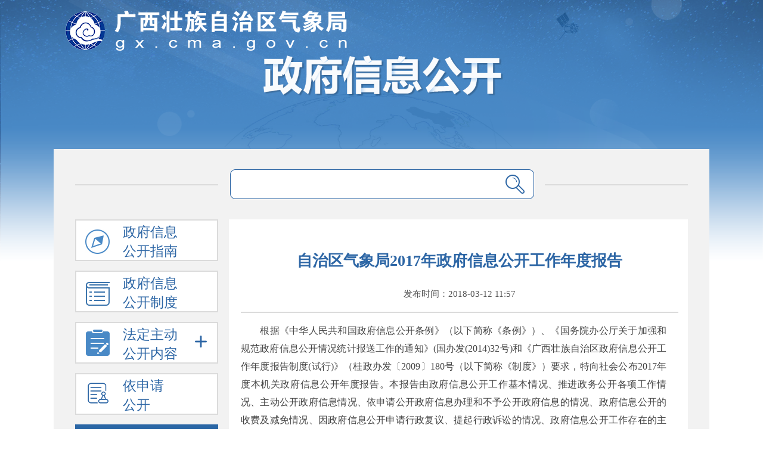

--- FILE ---
content_type: text/html
request_url: http://gx.cma.gov.cn/zfxxgk/gknb/2018nyq/202011/t20201125_2417183.html
body_size: 11333
content:
<!DOCTYPE html>
<html>
	<head>
		<meta charset="UTF-8">
<meta name="viewport" content="width=device-width, initial-scale=0">
<!--细览meta开始-->
		<meta name="SiteName" content="中国气象网"> 
 <meta name="SiteDomain" content="www.cma.gov.cn"> 
 <meta name="SiteIDCode" content="bm54000001"> 
<meta name="ArticleTitle" content='自治区气象局2017年政府信息公开工作年度报告'> 
 <meta name="PubDate" content='2023-01-29'> 
 <meta name="ContentSource" content='局办公室'> 
		<!--细览meta结束-->
		<title>自治区气象局2017年政府信息公开工作年度报告</title>
		<link rel="stylesheet" type="text/css" href="../../../../images/base_4.css" />
		<link rel="stylesheet" type="text/css" href="../../../../images/xxgk_1219_4.css" />
		<link rel="stylesheet" type="text/css" href="../../../../images/style_left_4.css" />
		<link rel="stylesheet" type="text/css" href="../../../../images/roll_2.css" />
		<script src="../../../../images/jquery-1_4.12.4.min.js" type="text/javascript" charset="utf-8"></script>
		<script src="../../../../images/index_4.js" type="text/javascript" charset="utf-8"></script>
		<!--<script src="../../../../images/left_menu_4.js" type="text/javascript" charset="utf-8"></script>-->
<script type="text/javascript" src="../../../../images/left_menu_0428.js"></script>
		<script src="../../../../images/scrollBar_2.js" type="text/javascript" charset="utf-8"></script>
                <style>
                     .font_size span{ padding: 0 2px;cursor:pointer;display:inline-block}
                    .font_size{display:inline-block}
                     .scroll_wrap .scroll_cont p{text-indent:0px}
.rightBox .fu{padding-bottom:15px;}
.rightBox h1.title{line-height:45px;margin-bottom:20px}
.scroll_cont table{margin:0 auto}
body {
    background: #f7fcfd url(../../../../images/bodybg_01.jpg) no-repeat top center;
    background-size: cover;
}
.mainTop {
    height: 118px;
    padding-top: 34px;
    box-sizing: border-box;
}
.header {
    height: 305px;
}
.relList a{color:#000;}
.rightbox5,.rightbox{height:auto !important;padding-bottom:10px}
.rightBox h1.title{font-size:26px;}
.relList a{
    background: url(../../../../images/gu_icon_rel.png) no-repeat 0px 0px;padding-left:20px;font-size: 16px; color: rgb(51, 51, 51); font-family: 宋体; font-weight: normal;
}
                </style>
	</head>
	<body>
<input type="hidden" value='政府信息公开年报' _tag="政府信息公开" />
		<div class="boxcenter">
			<!--头部开始-->
			<style>
body{background:url(../../../../images/bodybg2.png) no-repeat top center;background-size: 100% !important;overflow-x:hidden}
.header .logo img {
    width: auto;
    margin-right: 0px;
}
.header .logo {
    padding-top: 10px;
}

@media screen and (max-width: 1980px) {
  .header {
    height: 250px;
  }
 }
@media screen and (min-width: 1980px) {
  .header {
    height:400px;
  }
 }
.mesgopen2 li {
    font-size: 16px !important;
    font-family: 宋体 !important;
}
.rightbox5,.rightbox{font-family: 宋体 !important;}
.topicTab .rightline{width: 570px;}
.topicTab .rightline {
    margin-left: 200px;}
.rightBox,.rightBox2{width:740px\9}
</style>
<div class="header clearfix">
				<div class="logo"><a href="../../../../"><img src='../../../images/P020200819547150401844.png' />
</a></div>
				<!--<h1>政府信息公开</h1>
				<p class="line"></p>-->
			</div> 
			<!--头部结束-->
			<!--mainbox开始-->
			<div class="mainbox clearfix">
				<!--检索框开始-->
				<!--<div class="mainCont clearfix">
					<div class="mainTop">
						<div class="lineGreyl fl"></div>
						<div class="searchBox" style="float: left;margin-left: 20px;">
							<input class="searchInput" readonly type="text" name="" id="searchword" value="" />
							<span class="searBtn" id="dj" style="*margin-left:-20px"></span>
						</div>
						<div class="lineGreyr fr" style="top:25px"></div>
					</div>
				</div>-->
<form id="formBox" action="http://gx.cma.gov.cn/site/gxqxj/search.html" method="get" target="_blank">
<div class="mainCont clearfix">
					<div class="mainTop">
						<div class="lineGreyl fl"></div>
						<div class="searchBox" style="float: left;margin-left: 20px;">
							<input class="searchInput" type="text" name="searchWord" id="searchWord" value="" />
							<span class="searBtn" id="dj2" style="*margin-left:-20px" onclick="search();"></span>
							<input name="siteId" id="siteId" type="hidden" value="9" />
							
						</div>
						<div class="lineGreyr fr" style="top:25px"></div>
					</div>
				</div>
				</form>
<script type="text/javascript">
					function search(){
						var keyword= document.getElementById("searchWord").value;
						if(keyword==""||keyword==" "){
							alert('请输入您要搜索的内容!');
							return false;
						}
						document.getElementById("formBox").submit();
}
</script> 
				<!--检索框结束-->
				<div class="mainCont clearfix">
					<!--左侧开始-->
					<style>
.accordion li.open .link a,.accordion li.open .lanmu{color:#fff}
.accordion li .lanmu,.accordion .link a{color:#2d66a5}
.moreBtn{margin-top:15px}
.rightBox h1.title{    margin-top: 50px;
    line-height: 40px;}
.mesgopen2 a,.date{line-height:40px !important}
.topicTab {
    margin-bottom: 25px;
}
.accordion .gkzn .leftImg, .accordion .gkzd .leftImg, .accordion .gknr .leftImg, .accordion .gknb .leftImg{width:43px}
.mesgopen2 li .point{color:#999}
body{background-size: contain;}
.rightBox h1.title{font-size:26px}
.accordion .ysqgk .leftImg{
   background:url(../../../../images/ysqgkoff.png) no-repeat center center;width: 43px;height: 62px;
    margin: 0px 20px 0 15px;
    display: inline-block;
}
.accordion .ysqgk{    margin-bottom: 15px}
.accordion .ysqgk.open .leftImg{
   background:url(../../../../images/ysqgkon.png) no-repeat center center;
}
.accordion .gkzn .leftImg{
   background:url(../../../../images/znoff_03.jpg) no-repeat center center;background-position-y: 15px;
}
.submenu li a{width:155px}
</style>
<ul id="accordion" class="accordion fl">
                                  
                                          
						<li class="gkzn"  id="87291">
							<a href="../../../gkzn/" style="display:inline-block;width:100%"><div class="link clearfix"><font class="leftImg"></font><font class="lanmu">政府信息公开指南</font></div></a>
						</li>
                                          
                                          
						<li class="gkzd"  id="87292">
							<a href="../../../gkzd/" style="display:inline-block;width:100%"><div class="link"><font class="leftImg"></font><font class="lanmu">政府信息公开制度</font></div></a>
						</li>
                                          
                                          
						<li class="gknr" id="87293">
							<a href="../../../zwgk/" style="display:inline-block;width:100%"><div class="link"><font class="leftImg"></font><font class="lanmu">法定主动公开内容</font><font class="flodImg"></font></div></a>			
							<ul class="submenu submenuList"> 
                                                               
                                                                  
								           <li class="active"  id="87294"><span>&bull;</span><a href="../../../zwgk/jgyzn/">机构与职能</a><!--<span class="count">(41)</span>--></li>
                                                                   
                                                                    
								           <li  id="87301"><span>&bull;</span><a href="../../../zwgk/flfgbz/">法律法规标准</a><!--<span class="count">(1064)</span>--></li>
                                                                   
								           <li  id="87306"><span>&bull;</span><a href="../../../zwgk/zcwj/">文件公开</a><!--<span class="count">(165)</span>--></li>
                                                                   
								           <li  id="87310"><span>&bull;</span><a href="../../../zwgk/ghjh/">规划计划</a><!--<span class="count">(33)</span>--></li>
                                                                   
								           <li  id="87311"><span>&bull;</span><a href="../../../zwgk/xzzf/">行政执法</a><!--<span class="count">(36)</span>--></li>
                                                                   
								           <li  id="87315"><span>&bull;</span><a href="../../../zwgk/czzj/">财政资金</a><!--<span class="count">(66)</span>--></li>
                                                                   
								           <li  id="87318"><span>&bull;</span><a href="../../../zwgk/rsxx/">人事信息</a><!--<span class="count">(396)</span>--></li>
                                                                   
                                                              
							</ul>
						</li>
                                         
                                          
                                                <li class="ysqgk"  id="87321">
							<a href="../../../ysqgk/" style="display:inline-block;width:100%"><div class="link"><font class="leftImg"></font><font class="lanmu">依申请<br/>公开</font></div></a>
						</li>
                                          
                                          
						<li class="gknb" id="87322" >
							<a href="../../" style="display:inline-block;width:100%"><div class="link"><font class="leftImg"></font><font class="lanmu">政府信息公开年报</font><font class="flodImg"></font></div></a>			
							<ul class="submenu">
                                                             
                                                                  
								           <li class="active"  id="107459"><span>&bull;</span><a href="../../2022n/">2022年</a></li>
                                                                   
                                                                    
								           <li  id="93212"><span>&bull;</span><a href="../../2021n/">2021年</a></li>
                                                                   
								           <li  id="93152"><span>&bull;</span><a href="../../2020n/">2020年</a></li>
                                                                   
								           <li  id="87323"><span>&bull;</span><a href="../../2019/">2019年</a></li>
                                                                   
								           <li  id="92100"><span>&bull;</span><a href="../">2018年以前</a></li>
                                                                   
                                                               
							</ul>
						</li>
					
                              
					</ul>
<script>

    var channelid= "87322";
    var channelidnow= "#92100";
//alert("2=="+channelid+"----"+channelidnow)
    $(document).ready(function(){
        $(".accordion li .submenu").hide()
        $(".accordionl li").each(function(index, element) {
            if($(this).attr("id") == channelid){
                $(this).addClass("open").parent().parent().show();
            }
        });

        $(channelidnow).children(".submenu").show();
        $(channelidnow).addClass("open");
        $(channelidnow).addClass("active").siblings().removeClass("active");
        $(channelidnow).parents(".submenu").show();
    });

  

</script> 
					<!--左侧结束-->
					<!--右侧开始-->
					<div class="rightBox rightbox5"  id="rightBox">
						<h1 class="title">自治区气象局2017年政府信息公开工作年度报告</h1>
						<div class="fu">
							发布时间：2018-03-12 11:57 
<!--&nbsp;&nbsp;浏览次数：<span class="sp">0</span> &nbsp;&nbsp;<div class="font_size">字号：【<span class="f18">大</span><span class="f16">中</span><span class="f14">小</span>】</div>-->
                                                
						</div>
                                         <span class="sp1" style="display: none"  >120662</span>
						<div class="scroll_main">
							<div class="scroll_wrap">
								<div class="scroll_cont">
                                                                      <div class="zwcont">
									 <div class="view TRS_UEDITOR trs_paper_default trs_external trs_web"><p style="text-align:justify;">　　根据《中华人民共和国政府信息公开条例》（以下简称《条例》）、《国务院办公厅关于加强和规范政府信息公开情况统计报送工作的通知》(国办发(2014)32号)和《广西壮族自治区政府信息公开工作年度报告制度(试行)》（桂政办发〔2009〕180号（以下简称《制度》）要求，特向社会公布2017年度本机关政府信息公开年度报告。本报告由政府信息公开工作基本情况、推进政务公开各项工作情况、主动公开政府信息情况、依申请公开政府信息办理和不予公开政府信息的情况、政府信息公开的收费及减免情况、因政府信息公开申请行政复议、提起行政诉讼的情况、政府信息公开工作存在的主要问题及改进情况共七部分组成。本报告的电子版可在“广西壮族自治区气象局门户网站”（http://gx.cma.gov.cn/）上下载。如对本报告有任何疑问，请与自治区气象局政府信息公开领导小组办公室联系（地址：南宁市民族大道81号；邮编：530022；电话：0771—5865673）。 </p><p>　<strong>　一、政府信息公开工作基本情况</strong> </p><p>　　<strong>（一）政府信息公开工作机构和人员情况</strong> </p><p>　　我局高度重视政府信息公开工作，组织保障落实，工作措施到位，认真按照自治区人民政府和中国气象局的要求，积极、有序、稳妥推进政府信息公开各项工作。一是成立了政府信息公开领导小组，建立了由分管区局办公室工作的副局长担任组长，办公室主任担任副组长，办公室、政策法规处等处室为成员的工作机制，领导小组下设办公室，承担领导小组的日常工作。 </p><p>　　<strong>（二）建立健全政府信息公开工作制度及公开目录、公开指南的编制、更新情况</strong> </p><p>　　按照“以公开为原则，不公开为例外”的总体要求，遵循“先审查、后公开，谁审查、谁负责，谁公开、谁负责，既确保国家秘密安全、又方便政府信息公开”的原则，建立政府信息公开保密审查制度，确定“三级审查”的保密审查流转程序。组织编制完善了《广西壮族自治区气象局政府信息公开指南（试行）》（内附依申请公开的申请表、告知书、流程等）、《广西壮族自治区气象局政府信息公开目录（试行）》、《广西壮族自治区气象局政府信息公开保密审查暂行办法》、《广西壮族自治区气象局政府信息公开工作监督检查办法》，印发了《广西气象部门全面推进政务公开工作实施方案》，全面推动广西气象部门政务公开工作开展。 </p><p>　　<strong>（三）政府信息公开载体的建设和运行情况</strong> </p><p>　　按照强化政务公开、政府信息公开工作的要求，在自治区气象局门户网站专门设立了政府信息公开专栏，充分发挥网络平台作用，及时公开公众最关心的信息，及时更新发布内容。坚持把门户网站作为政府信息公开的第一平台，共设立政府信息公开办法、政府信息公开指南、政府信息公开年度报告、公开目录、依申请公开、文件公开、政策解读、规划计划、财政信息、组织机构、政策法规、办事服务和气象灾害预警信息等13个政务公开栏目。2017年5月自治区人民政府办公厅函复同意我局关闭政府信息公开统一平台模块，将信息迁移到我局门户网站。我局及时发布更新了机构概况、领导简介、公开指南、公开目录、公开工作年度报告、政策法规、文件公开等信息。并根据自治区人民政府办公厅的工作部署，对局门户网站进行升级，做好各项保障工作。 </p><p>　　<strong>二、积极推进防雷减灾体制改革和行政审批制度改革 </strong></p><p>　<strong>　一是</strong>创新开展气象行政执法标准化建设。规范行政执法行为，做到有标可循、依标执法，如制定双随机抽查等规范、建立“广西气象服务市场监管信息平台”等。 </p><p>　　<strong>二是</strong>推进标准化建设，切实做好行政审批服务工作。（一）认真落实中国局和自治区政务服务中心关于推进标准化建设的各项要求，组织各级气象部门及时更新、优化规范审批流程、文书。（二）加强管理，提升服务效能，2017年全区共受理许可申请3008件、作出许可决定3008件、办结3008件；其中自治区本级受理许可申请25件，作出许可决定25件，办结25件，保持100%按时办结、满意率100%和零投诉的良好业绩，无违反廉洁自律规定的行为发生。（三）主动接受群众监督、虚心接受群众建议，运用网络、电话等方式指导办事群众操作，同时推进气象行政审批网上平台建设，确保群众“少跑腿”。 </p><p>　　<strong>三是</strong>坚守红线，认真落实气象行政审批清理工作。（一）放开防雷检测市场，规范防雷检测资质审批受理、评审、认定等环节，重新核定甲级23家，新认定乙级5家。（二）取消防雷专业技术人员职业资格认定，指导气象学会实施技术人员能力评价，445人通过能力评价考试。（三）开展涉企收费清理工作，为市场主体减负，放开“防雷装置定期安全检测”，不再列入政府定价经营服务收费目录，实行市场调节价。（四）取消“大气环境影响评价使用非气象主管部门提供的气象资料审批”和“重要气象设施建设项目审核”，下放“升放无人驾驶自由气球或者系留气球单位资质认定”事项到市局，无自行给予过渡期、暂缓执行或变相继续审批的情况。 </p><p>　<strong>　四是</strong>主动融入政府“放管服”改革，创新监管方式。（一）将“防雷装置设计审核和竣工验收”列入政府主导的并联审批流程。（二）加强广西投资项目在线并联审批监管平台应用管理，自治区、14个市局、68个县局的审批项目已纳入该平台。（三）“防雷装置设计审核”纳入自治区工业企业“零土地”技术改造项目审批目录清单。（四）积极配合政府开展建立政务服务证照数据库，推动政务数据资源共享开放和业务协同，无各类奇葩证明、循环证明等事项。（五）行政处罚和许可情况录入信用中国(广西)和国家企业信用信息系统（广西），依法实施守信联合激励和失信联合惩戒措施。（六）建立市场主体动态登记制度，向社会公开在广西从业的防雷检测企业的基本信息，方便业主自主选择服务企业。目前，16家外省检测单位进行了登记。（七）开发广西气象服务市场监管信息平台，发布实施《双随机抽查工作规范》等标准，确保双随机抽查公平公正公开。全区首次对177家防雷监管对象、7家施放气球企业和1家气象信息服务单位进行了双随机抽查。 </p><p>　　<strong>三、主动公开政府信息的情况</strong> </p><p>　　<strong>一是</strong>加强对重点领域如部门预决算、“三公”经费、行政经费和财政审计信息公开以及干部任免、公务员招录等的信息公开工作。经局审核后可以上传公开的信息按流程转气象服务中心新媒体科上传更新内容。截止2017年12月，通过广西气象局门户网站主动公开政府信息共739条，确保我局应当公开的信息及时、准确地向社会公布。 </p><p>　　<strong>二是</strong>充分发挥内部综合信息管理系统的作用，通过内部公开文件、领导讲话等政策信息，让干部职工及时了解单位的内部政务信息。 </p><p>　　<strong>三是</strong>我局在气象大厦一楼大厅设立了政务公开电子触摸屏，根据政务公开的要求，局机关和各直属单位对政务公开内容及时进行调整和更新，包括了单位的机构设置及职能、服务指南、服务承诺、政策法规、收费公示、滚动天气预报、监督投诉等7个大项、十几个小项的内容；对内公开主要包括7个大项、16个小项内容，从而保证了公开内容更真实、更全面。 </p><p>　　<strong>四是</strong>加大舆情收集、研判、处置、回应等工作。我局高度重视对气象方面的舆情收集工作，作为一项常态工作进行管理，开展每个工作日的舆情监控工作，建立相关机制，完善收集、研判、处置相关流程，及时处理需要回应的相关舆情和热点问题。2017年全年我局共收集制作298期舆情动态。 </p><p>　　<strong>五是</strong>突出问题导向和需求导向，完善新闻发布机制。制定印发了《广西气象局新闻发布工作机制》，明确新闻发布管理工作机制及分工。全年共召开75场（次）新闻发布会，内容涉及老百姓最关心的节假日天气趋势和重大气象灾害、气象保障服务相关天气资讯等相关信息。 </p><p>　　<strong>六是</strong>积极拓展信息公开渠道。充分发挥广播电视、报刊、网站、政务微博、微信等信息公开平台的作用，广泛传播气象法律法规、气象预报预警、气象科普等信息。全年共通过不同渠道和方式公开政府信息数约749条（次）。 </p><p>　　<strong>四、依申请公开政府信息和不予公开政府信息的情况</strong> </p><p>　　依申请公开工作的指南、受理流程、申请表等已在自治区气象局门户网站公开。依申请公开申请人可通过线上申请或者是通过邮寄、现场申请等方式向我局申请。依申请公开接待窗口设在气象大厦15楼局办公室。同时，我局已按自治区物价局公布的依申请公开工作收费标准开展工作。2017年，我局没有收到依申请公开的申请。 </p><p>　　<strong>五、政府信息公开的收费及减免情况</strong> </p><p>　　无。 </p><p>　　<strong>六、因政府信息公开申请行政复议、提起行政诉讼的情况</strong> </p><p>　　2017年，我局未出现因信息公开申请行政复议、提起行政诉讼的情况。 </p><p>　　<strong>七、政府信息公开工作存在的主要问题及改进情况</strong> </p><p>　　（一）“互联网+政务服务”推进工作步伐有待加快，重点是网上平台建设与对接工作。 </p><p>　　（二）我局目前气象行政审批电子证照分库(包括批文)、行政权力监督系统以及“互联网+政务工作”系统需加紧步伐建设并尽快完成与自治区系统的对接和数据交换，按需提供信息共享，相关的工作模式和规章制度还要建立和完善。 </p><p>　　（三）我局的门户网站网上办事平台功能还需完善，气象政务服务标准化、网络化、信息化水平有待全面提升。我局门户网站虽然提供了网上办事服务指南、表格下载、网上申请等内容，但是由于目前自治区政务大厅未能提供气象网上办事接口，因此只能做到材料预审，不能实现审批功能。 </p><p>　　2018年．我局将加快建设步伐，力争在2018年上半年前建成全区气象部门行政审批网上平台。同时加快做好梳理编制气象部门政务信息资源共享目录；加快推进电子证照库建设,建成非涉密电子证照共享库。依托统一的数据共享支撑平台,推进业务系统与电子证照库对接联通,积极推进部门间政务数据信息、电子证照互联互通互认共享,逐步实现在全区范围内异地业务办理。同时，全面加强工作落实，在全区气象部门推动“互联网+政务工作”。全面公开服务信息。在政府门户网站和政务大厅集中全面公开与服务事项相关的法律法规规章、政策文件、通知公告、办事指南、审查细则、常见问题、监督举报方式和网上可办理程度,并实行动态调整,确保线上线下信息内容准确一致。 </p></div>
<div class="relList">
                    <ul>
                        
                        
                    </ul>

                    <ul>
                        
                        
                    </ul>

                    <ul>
                        
                    </ul>
                </div>
</div>
								</div>
								<div class="scroll_bar">
									<div class="scroll_slider"></div>
								</div>
							</div>
						</div>
					</div>
<!--检索结果s-->
<style>
.rightBox2{height:auto !important;}
</style>
<script>
 $("#dj").click(function(){
                $("#ifram").show();
                $("#rightBox").hide();
                var keyword=$("#searchword").val();
                $("#ifram").attr("src","http://s.cma.gov.cn/was5/web/search?page=1&channelid=271325&perpage=20&searchword="+keyword);
$(function(){
   var frme=document.getElementById('ifram').contentWindow.document;
   var box=frme.getElementsByClassName("rightBox2")
console.log(box)
   box.style.height="auto";
})
            });

</script> 
<iframe id="ifram" scrolling="no" frameborder="0" style="width:770px;height:1003px;float:right;display:none;"></iframe> 
<!--检索结果e-->
					<!--右侧结束-->
				</div>
				
			</div>
			<!--mainbox结束-->
		</div>

<script type="text/javascript">
    $(function () {
        var id="120662";
        $.ajax({
            url:"http://10.1.65.66/qixiangju/jsonp/project/addReading",
            data:"txtid="+id,
            jsonpCallback:"successCallback",
            jsonp: "CallbackParam",
            dataType:"jsonp",

            type:"get",
            success:function (data) {
                if(data.msg=="success"){
                   //// console.log("点击量+1")
                }
            },
            error:function(){

            }
        })
    });
$('.font_size .f18').click(function(event){
		$('.scroll_cont p').css('font-size','18px');
		$('.scroll_cont p span').css('font-size','18px');
	});
	$('.font_size .f16').click(function(event){
		$('.scroll_cont p').css('font-size','16px');
		$('.scroll_cont p span').css('font-size','16px');
	});
	$('.font_size .f14').click(function(event){
		$('.scroll_cont p').css('font-size','14px');
		$('.scroll_cont p span').css('font-size','14px');
	});
</script>
<script type="text/javascript">
    $(function () {
        var arr="";
        var i = 0;
        $(".sp1").each(function (i) {
            var coun = $(this).text();
            arr+=coun+","
        })
        // console.log(arr.split(",").length)

        $.ajax({
            url:"http://10.1.65.66/qixiangju/jsonp/project/Reading",
            data:"txtid="+arr,
            jsonp: "callbackparam",
            dataType:"jsonp",
            //jsonpCallback:"successCallback",
            type:"get",

            success:function (data) {

                var obj = eval(data);
                var id = arr.split(",");
                $(".sp1").each(function (j) {
                    for(var i in obj){
                        if($(this).text()==obj[i].articleId){
                            $(this).prev("li").find(".sp").text(obj[i].count);
                            $(this).prev(".text").find(".sp").text(obj[i].count);
                        }
                    }


                })

            },
            error:function (data) {

            }
        })

//公开内容细览页选中左侧列表
var oneLeval="";  //一级栏目名
var twoLeval="";  //二级栏目名
oneLeval=$("input[type=hidden]").attr("_tag");  
 twoLeval=$("input[type=hidden]").val();
 $(".accordion li").each(function(){
  if(($(this).find(".lanmu a").text()==oneLeval)&&(oneLeval=="法定主动公开内容")){
   $(this).addClass("open");
  $(this).find(".submenu").css("display","block");  
  }
})

$(".submenuList li").each(function(){
         if(($(this).find("a").text()==twoLeval)&&(oneLeval=="法定主动公开内容")){
                   $(this).parent(".submenuList").show();
                 $(this).addClass("active open").siblings().removeClass("active open");
                $(this).parent().parent().addClass("open")
         }
        if($(this).find("a").text()==oneLeval){
              $(this).addClass("active open").siblings().removeClass("active open");
                $(this).parent().parent().addClass("open")
              $(this).parent(".submenuList").css("display","block");  

        }
    })
if(twoLeval=="政府信息公开年报"){
       $(".gknb").addClass("open");
}
    })


//如果内容高度小于滚动模块高度,隐藏滚动条
var mainHeight=$(".zwcont").height()
console.log("mainHeight="+mainHeight+".scroll_wrap="+$(".scroll_wrap").height())
if(mainHeight<=$(".scroll_wrap").height()){
           $(".scroll_bar").hide();
           $(".rightBox").css("height","auto");
           $(".scroll_wrap").css("height","auto");
}

</script>
<script type="text/javascript">
//判断移动pc
    var system ={};
       var p = navigator.platform;
       system.win = p.indexOf("Win") == 0;
       system.mac = p.indexOf("Mac") == 0;
       system.x11 = (p == "X11") || (p.indexOf("Linux") == 0);
       if(system.win||system.mac||system.xll){//如果是电脑跳转到
               new CusScrollBar({
      contentSelector: '.scroll_cont', //滚动内容区
      barSelector: '.scroll_bar', //滚动条
      sliderSelector: '.scroll_slider' //滚动滑块
    });
       }else{  //如果是手机,跳转到
              $(".scroll_bar").hide();
              $(".scroll_cont").css("overflow-y","scroll")
       }


</script>
<!--底部s-->
<script>
//如果滚动条到头，则页面显示头部或底部
BottomJumpPage=function () {

            var contHeight=$(".TRS_UEDITOR").height();   //滚动内容高度
            var filecont=$(".mianp").height();  //政策文件 滚动内容高度
            var scrollTop = Math.ceil($(this).scrollTop());
            var scrollHeight = $(document).height();
            var windowHeight = $(this).height();
           // console.log(scrollHeight+"==="+windowHeight+"=="+scrollTop + windowHeight+"windowHeight ="+windowHeight+"--"+filecont)
            if ((scrollTop + windowHeight == contHeight) || (scrollTop + windowHeight == filecont)) {  //滚动到底部执行事件
                    console.dir("我到底部了");
                    document.addEventListener('mousewheel', function (e) {
                           e.returnValue = true;
                    }, false);  
// 设置滚动行为改为平滑的滚动
window.scrollTo({ 
    top: scrollHeight, 
    behavior: "smooth" 
});
            }
            else if (scrollTop == 0) {  //滚动到头部部执行事件
              console.dir("我到头部了");
              document.addEventListener('mousewheel', function (e) {
              e.returnValue = true;
           }, false);  
// 设置滚动行为改为平滑的滚动
window.scrollTo({ 
    top: 0, 
    behavior: "smooth" 
});
            }
 }
$(".scroll_cont").scroll(BottomJumpPage);

</script>
<!--footer-->
	<iframe width="100%" src="http://gx.cma.gov.cn/fzlm/jsymdb/index.html"  scrolling="no" height="126px" frameborder="0" ></iframe>
    <!--footer-->




















 
<!--底部e-->
	</body>
</html>

--- FILE ---
content_type: text/html
request_url: http://gx.cma.gov.cn/fzlm/jsymdb/index.html
body_size: 1502
content:
<html>
<head>
<meta http-equiv="Content-Type" content="text/html; charset=utf-8" />
	<title>广西壮族自治区气象局</title>
	<style>
	body{padding:0; margin:0 auto; color:#333333; font-size:16px; font-family:Microsoft Yahei;background:#f1f1f1;}
html,body,div,table, ul, ol, li, form, img, h1, h2, h3, h4, h5, h6, label, p, dl, dt, dd, p,a{ border: none;list-style: none;margin: 0; padding: 0;}
li{ list-style:none;}
img{ border:none; border:0;}
i{font-style:normal;}
a{ text-decoration:none; color:#333333;cursor:pointer;}
/*a:focus {outline:none;-moz-outline:none;}*/
a:hover{color:#3188d8;}
.clear{clear:both; height:0; line-height:0; font-size:0; overflow:hidden; zoom:1;}
input, textarea{font-family:Microsoft Yahei; font-size:14px;}
input:focus { outline: none;}
.h25{height:25px;}


.w1200{ width:1200px; margin:0 auto; position: relative;}
.clearfix{*zoom:1;}
.clearfix:before,.clearfix:after{display:table;line-height:0;content:""}
.clearfix:after{clear:both}
.fl{float:left;}
.fr{float:right;}
	.footer{background:#2c94f0;padding:20px 0px;color:#fff;}
.footer a{color:#fff;}
.footer ul li{float:left;text-align: center;padding:0px 30px;}
.footer ul li.w{width:200px;padding: 5px 0px 0px;}
	</style>
</head>

<body>

<div class="footer clearfix" style="min-width:1200px;">
	<div class="w1200">
		<ul class="clearfix">
			<li class="w">
				<script type="text/javascript">document.write(unescape("%3Cspan id='_ideConac' %3E%3C/span%3E%3Cscript src='http://dcs.conac.cn/js/21/000/0000/40431002/CA210000000404310020001.js' type='text/javascript'%3E%3C/script%3E"));</script>
			</li>
			<li style="padding: 0px 0px;line-height: 30px;">
				<p>广西壮族自治区气象局版权所有&nbsp;&nbsp;&nbsp;&nbsp;主办:广西壮族自治区气象局办公室&nbsp;&nbsp;&nbsp;&nbsp;承办:广西壮族自治区气象服务中心</p>
				<p>地址:广西南宁市民族大道81号 &nbsp;&nbsp;&nbsp;&nbsp;  联系电话：0771-5876571</p>
				<p cl><a target="_blank" href="http://www.beian.gov.cn/portal/registerSystemInfo?recordcode=45010302001771"><img src="http://gx.cma.gov.cn/material/images/batb2.png" />桂公网安备 45010302001771号</a>&nbsp;&nbsp;&nbsp;&nbsp;<a href="https://beian.miit.gov.cn/" target="_blank">京ICP备05004897号</a>&nbsp;&nbsp;&nbsp;&nbsp;网站标识码：bm54210003</a></p>
			</li>
			<li class="w"><script id="_jiucuo_" sitecode='bm54210003' src='https://zfwzgl.www.gov.cn/exposure/jiucuo.js'></script></li>
		</ul>
		<div style="display:none;">
			  <script type="text/javascript">var cnzz_protocol = (("https:" == document.location.protocol) ? "https://" :"http://");document.write(unescape("%3Cspan id='cnzz_stat_icon_1276669562'%3E%3C/span%3E%3Cscript src='" + cnzz_protocol + "s23.cnzz.com/z_stat.php%3Fid%3D1276669562' type='text/javascript'%3E%3C/script%3E"));</script>
		</div>
	</div>
</div>
</body>
</html>

--- FILE ---
content_type: text/css
request_url: http://gx.cma.gov.cn/images/xxgk_1219_4.css
body_size: 1153
content:
body{background: #f7fcfd url(bodybg_01.jpg) no-repeat center center;background-size: 100% 100%;}
.boxcenter{width: 1100px;margin: 0 auto;}
.header{height: 365px;font-size:35px;color: #fff;box-sizing: border-box;}
.header .logo{padding-top: 50px;line-height: 50px;}
.header .logo img{width: 70px;margin-right: 35px;}
.header h1{color: #ffffff;font-weight: bold;font-size: 100px;text-align: center;line-height: 120px;margin-bottom: 15px;}
.header .line{height: 0px;border-top: 2px solid #fff;width: 488px;text-align: center;margin-left: 425px;}
.mainbox{width: 100%;background: rgb(242,242,242);padding-bottom: 98px;}

.mainTop{height: 218px;padding-top: 84px;box-sizing: border-box;}
.searchBox{width: 510px;height: 50px;background: url(searBg_03.png) no-repeat center center;margin: 0px auto;position: relative;}
.searchBox .searchInput{width: 440px;
    height: 46px;
    margin-top: 2px;
    margin-left: 5px;font-size: 18px;line-height: 46px;}
.searchBox .searBtn{background: url(xxgk_07.png) no-repeat center center;width: 65px;height: 50px;display: inline-block;position: absolute;cursor: pointer;}

.mainCont{width: 1028px;margin: 0 auto;}
.lineGreyl,.lineGreyr{width: 240px;height: 0px;border-top: 2px solid #dbdbdb;position: relative;top: 25px;}
.lineGreyr{top: -25px;}

.rightBox,.rightBox2,.rightBox3,.rightBox4{width: 770px;float: right;background: #fff;padding: 0 16px 0 20px;box-sizing: border-box;-moz-box-sizing: border-box;-webkit-box-sizing: border-box;}
.topicTab span{font-size:16px;width: 110px;height: 35px;line-height: 35px;text-align: center;background: rgb(45,102,165);display: inline-block;font-weight: bold;color: #fff;}
.topicTab .rightline{margin-left: 110px;height: 0px;border-bottom: 2px solid #f2f2f2;}

.rightBox h1.title{font-size: 32px;color: rgb(45,102,165);text-align: center;margin-bottom: 38px;margin-top: 45px;}
.scroll_cont{font-size: 16px;line-height: 30px;padding-right:20px;box-sizing: border-box;-moz-box-sizing: border-box;-webkit-box-sizing: border-box;text-align: justify;}

.mesgopen2 li{font-size: 16px;}
.mesgopen2 a{color: #555555;line-height: 60px;}
.mesgopen2 .date{line-height: 30px;color: #888888;}
.rightBox{height:1085px;}
.rightBox2{height: 735px;}
.rightBox3{height: 1172px;padding: 0px;}
.rightBox4{height: auto;padding: 0px;}
.rightBox4 .topicTab span{font-size:16px;width: 280px;height: 40px;line-height: 40px;text-align: center;background: rgb(45,102,165);display: inline-block;font-weight: bold;color: #fff;}
.rightBox3 .mesgopen2{padding:0 20px;box-sizing: border-box;-moz-box-sizing: border-box;-webkit-box-sizing: border-box;margin-top: -10px;}


.moreBtn{width: 100px;height: 30px;background: rgb(242,242,242);font-size: 16px;text-align: center;line-height: 30px;color: #555555;cursor: pointer;margin: 0 auto;margin-bottom: 32px;}
.mesgopen4_tit{font-size: 18px;color: #555;line-height: 18px;padding: 20px;box-sizing: border-box;-moz-box-sizing: border-box;-webkit-box-sizing: border-box;}
/*.rightBox4{height: 1172px;width: 770px;float: right;background: #fff;}
.rightBox4 .mesgopen2{}*/
.rightBox4 table{font-size: 16px;color: #555;}
.rightBox4 table tr:nth-child(odd){background: rgb(242,242,242);}
.rightBox4 table tr td{border-right: 2px solid #d9d9d9;line-height: 40px;text-indent: 10px;height: 40px;}
.rightBox4 table tr td:nth-child(3){border-right: 0px;}
.tableBox{width: 100%;padding:12px 4px;box-sizing: border-box;-moz-box-sizing: border-box;-webkit-box-sizing: border-box;}
.rightBox .fu{font-size: 15px;color: #555;text-align: center;border-bottom: 2px solid #dbdbdb;line-height: 30px;}
.rightbox5{height: 1120px;}
.rightbox5 .scroll_main{margin-top: 15px;}

--- FILE ---
content_type: text/css
request_url: http://gx.cma.gov.cn/images/roll_2.css
body_size: 554
content:
body { margin: 0; padding: 0; font:14px/22px 'Microsoft Yahei'; color: #444; background-color:#eee;}
div,p {margin: 0; padding: 0;}

/* 滚动内容样式 */
.scroll_main {

	display: block;

}

/* 滚动内容区样式 */
.scroll_wrap,.scroll_wrap2 {
	width: 100%;	
	position: relative;
}
.scroll_wrap{height: 940px;}
.scroll_wrap2{height: 670px;margin-top: 20px;}

/* 滚动内容样式 */
.scroll_wrap .scroll_cont,.scroll_wrap2 .scroll_cont {
	height: 100%;
	overflow: hidden;
}
.scroll_wrap .scroll_cont p {
	font-size: 16px;
	line-height: 30px;
	text-indent: 32px;
}
.scroll_wrap .scroll_cont h2 {
	font-size: 21px;
	line-height: 60px;
}
.scroll_wrap .scroll_cont h3 {
	font-size: 18px;
	line-height: 60px;
}
.scroll_wrap .scroll_cont h4 {
	font-size: 16px;
	line-height: 60px;
}
/* 滚动条 */
.scroll_wrap .scroll_bar,.scroll_wrap2 .scroll_bar {
	position: absolute;
	top:0;
	right:0;
	width: 10px;
	height: 100%;
	background: rgb(242,242,242);
}
/* 滚动块 */
.scroll_wrap .scroll_slider,.scroll_wrap2 .scroll_slider {
	position: absolute;
	top: 0;
	left: 0px;
	width: 10px;
	height: 80px;
	background: rgb(42,102,165);
	border-radius:5px;
	/*opacity: .5*/
}
.scroll_wrap .scroll_slider:hover{
	/*opacity: 1*/
}